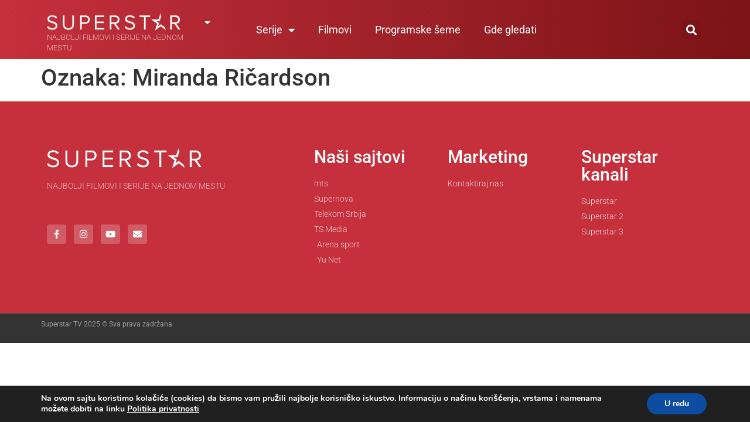

--- FILE ---
content_type: text/css
request_url: https://superstartv.rs/wp-content/plugins/buddybot-ai-custom-ai-assistant-and-chat-agent/frontend/css/buddybotchat.css?ver=1.6.5.0
body_size: 713
content:
#buddybot-single-conversation-user-message{
    border: solid;
}

#buddybot-chat-conversation-list-header{
    margin-bottom: 16px;
}

.Buddybot-alert {
    position: relative;
    display: inline-block;
    margin-top: 20px;
}

/* Popover styling */
.buddybot-popover {
    position: absolute;
    bottom: 24px;
    left: 92%;
    transform: translateX(-50%);
    width: 400px;
    background: white;
    color: #333;
    font-size: 13px;
    padding: 15px;
    border-radius: 8px;
    border: 2px solid #f0f0f0; /* Border added */
    box-shadow: 0 0px 11px 2px rgb(0 0 0 / 7%);
    opacity: 0;
    visibility: hidden;
    transition: opacity 0.3s ease-in-out, transform 0.3s ease-in-out;
}


.buddybot-popover::before {
    content: "";
    position: absolute;
    top: 100%;
    left: 50%;
    transform: translateX(-50%);
    border-width: 8px;
    border-style: solid;
    border-color: #f0f0f0 transparent transparent transparent; /* Matches popover border */
}

/* Triangle for the top of the popover */
.buddybot-popover::after {
    content: "";
    position: absolute;
    top: 100%;
    left: 50%;
    transform: translateX(-50%);
    border-width: 7px;
    border-style: solid;
    border-color: white transparent transparent transparent; /* Matches popover background */
}

.buddybot-temp-chat-wrap{
    position: relative
}

#buddybot-single-conversation-wrapper .buddybot-temp-chat-wrap:hover .buddybot-popover {
    opacity: 1;
    visibility: visible;
    transform: translateX(-50%) translateY(-5px);
}

#buddybot-single-conversation-wrapper{}

.buddybot-temp-chat-wrap svg{
    width: 18px;
    margin-left: 4px;
    }

#buddybot-single-conversation-wrapper .Buddybot-alert{
    margin: 0px auto;
    display: inline-flex;
    width: 100%;
    text-align: center;
    justify-content: center;
    align-items: center;
}

.offcanvas-body {
    overflow: visible !important;
}

.buddybot-offcanvas-wrap .offcanvas-header{
    margin: 0px;
    padding: 10px 0px 10px 0px;
}


.buddybot-offcanvas-wrap .buddybot-offcanvas-body{   
    padding: 0px;
}

.buddybot-offcanvas-wrap .buddybot-offcanvas-body p{
    padding-bottom: 0px;
    margin-bottom: 0px;
    font-size: 14px;
}

.buddybot-offcanvas-wrap .offcanvas-title{
    font-size: 18px;
}

.buddybot-offcanvas-wrap.offcanvas-bottom{
    height: auto;
}

.buddybot-offcanvas-footer{}

.buddybot-frontend-modal{
    max-width: 100% !important;
}

#buddybot-visitor-id-card{
    width: 600px;
}

--- FILE ---
content_type: text/css
request_url: https://superstartv.rs/wp-content/uploads/elementor/css/post-40421.css?ver=1766106993
body_size: 1418
content:
.elementor-40421 .elementor-element.elementor-element-799297dd:not(.elementor-motion-effects-element-type-background), .elementor-40421 .elementor-element.elementor-element-799297dd > .elementor-motion-effects-container > .elementor-motion-effects-layer{background-color:#C5303C;}.elementor-40421 .elementor-element.elementor-element-799297dd{transition:background 0.3s, border 0.3s, border-radius 0.3s, box-shadow 0.3s;padding:70px 0px 70px 0px;}.elementor-40421 .elementor-element.elementor-element-799297dd > .elementor-background-overlay{transition:background 0.3s, border-radius 0.3s, opacity 0.3s;}.elementor-40421 .elementor-element.elementor-element-599af20 > .elementor-element-populated{margin:0px 80px 0px 0px;--e-column-margin-right:80px;--e-column-margin-left:0px;}.elementor-40421 .elementor-element.elementor-element-61b7298{text-align:left;}.elementor-40421 .elementor-element.elementor-element-57f11d66{font-size:14px;font-weight:300;text-transform:uppercase;color:rgba(255,255,255,0.65);}.elementor-40421 .elementor-element.elementor-element-69688f74{--grid-template-columns:repeat(0, auto);--icon-size:15px;--grid-column-gap:9px;--grid-row-gap:0px;}.elementor-40421 .elementor-element.elementor-element-69688f74 .elementor-widget-container{text-align:left;}.elementor-40421 .elementor-element.elementor-element-69688f74 > .elementor-widget-container{padding:20px 0px 0px 0px;}.elementor-40421 .elementor-element.elementor-element-69688f74 .elementor-social-icon{background-color:rgba(255,255,255,0.21);--icon-padding:0.6em;}.elementor-40421 .elementor-element.elementor-element-69688f74 .elementor-social-icon i{color:#ffffff;}.elementor-40421 .elementor-element.elementor-element-69688f74 .elementor-social-icon svg{fill:#ffffff;}.elementor-40421 .elementor-element.elementor-element-69688f74 .elementor-social-icon:hover{background-color:#ffffff;}.elementor-40421 .elementor-element.elementor-element-69688f74 .elementor-social-icon:hover i{color:#001c38;}.elementor-40421 .elementor-element.elementor-element-69688f74 .elementor-social-icon:hover svg{fill:#001c38;}.elementor-bc-flex-widget .elementor-40421 .elementor-element.elementor-element-4c8e4d36.elementor-column .elementor-widget-wrap{align-items:flex-start;}.elementor-40421 .elementor-element.elementor-element-4c8e4d36.elementor-column.elementor-element[data-element_type="column"] > .elementor-widget-wrap.elementor-element-populated{align-content:flex-start;align-items:flex-start;}.elementor-40421 .elementor-element.elementor-element-4c8e4d36 > .elementor-element-populated{border-style:solid;border-width:0px 0px 0px 0px;border-color:#FFFFFF;}.elementor-40421 .elementor-element.elementor-element-76c2d536{text-align:left;}.elementor-40421 .elementor-element.elementor-element-76c2d536 .elementor-heading-title{font-size:18px;font-weight:500;color:#ffffff;}.elementor-40421 .elementor-element.elementor-element-66591310 .elementor-icon-list-items:not(.elementor-inline-items) .elementor-icon-list-item:not(:last-child){padding-block-end:calc(5px/2);}.elementor-40421 .elementor-element.elementor-element-66591310 .elementor-icon-list-items:not(.elementor-inline-items) .elementor-icon-list-item:not(:first-child){margin-block-start:calc(5px/2);}.elementor-40421 .elementor-element.elementor-element-66591310 .elementor-icon-list-items.elementor-inline-items .elementor-icon-list-item{margin-inline:calc(5px/2);}.elementor-40421 .elementor-element.elementor-element-66591310 .elementor-icon-list-items.elementor-inline-items{margin-inline:calc(-5px/2);}.elementor-40421 .elementor-element.elementor-element-66591310 .elementor-icon-list-items.elementor-inline-items .elementor-icon-list-item:after{inset-inline-end:calc(-5px/2);}.elementor-40421 .elementor-element.elementor-element-66591310 .elementor-icon-list-icon i{transition:color 0.3s;}.elementor-40421 .elementor-element.elementor-element-66591310 .elementor-icon-list-icon svg{transition:fill 0.3s;}.elementor-40421 .elementor-element.elementor-element-66591310{--e-icon-list-icon-size:0px;--icon-vertical-offset:0px;}.elementor-40421 .elementor-element.elementor-element-66591310 .elementor-icon-list-icon{padding-inline-end:0px;}.elementor-40421 .elementor-element.elementor-element-66591310 .elementor-icon-list-item > .elementor-icon-list-text, .elementor-40421 .elementor-element.elementor-element-66591310 .elementor-icon-list-item > a{font-size:14px;font-weight:300;}.elementor-40421 .elementor-element.elementor-element-66591310 .elementor-icon-list-text{color:#FFFFFFC7;transition:color 0.3s;}.elementor-40421 .elementor-element.elementor-element-66591310 .elementor-icon-list-item:hover .elementor-icon-list-text{color:#292929;}.elementor-bc-flex-widget .elementor-40421 .elementor-element.elementor-element-2e189199.elementor-column .elementor-widget-wrap{align-items:flex-start;}.elementor-40421 .elementor-element.elementor-element-2e189199.elementor-column.elementor-element[data-element_type="column"] > .elementor-widget-wrap.elementor-element-populated{align-content:flex-start;align-items:flex-start;}.elementor-40421 .elementor-element.elementor-element-2e189199 > .elementor-element-populated{border-style:solid;border-width:0px 0px 0px 0px;border-color:#FFFFFF;}.elementor-40421 .elementor-element.elementor-element-1f74c728{text-align:left;}.elementor-40421 .elementor-element.elementor-element-1f74c728 .elementor-heading-title{font-size:18px;font-weight:500;color:#ffffff;}.elementor-40421 .elementor-element.elementor-element-1142147d .elementor-icon-list-items:not(.elementor-inline-items) .elementor-icon-list-item:not(:last-child){padding-block-end:calc(5px/2);}.elementor-40421 .elementor-element.elementor-element-1142147d .elementor-icon-list-items:not(.elementor-inline-items) .elementor-icon-list-item:not(:first-child){margin-block-start:calc(5px/2);}.elementor-40421 .elementor-element.elementor-element-1142147d .elementor-icon-list-items.elementor-inline-items .elementor-icon-list-item{margin-inline:calc(5px/2);}.elementor-40421 .elementor-element.elementor-element-1142147d .elementor-icon-list-items.elementor-inline-items{margin-inline:calc(-5px/2);}.elementor-40421 .elementor-element.elementor-element-1142147d .elementor-icon-list-items.elementor-inline-items .elementor-icon-list-item:after{inset-inline-end:calc(-5px/2);}.elementor-40421 .elementor-element.elementor-element-1142147d .elementor-icon-list-icon i{transition:color 0.3s;}.elementor-40421 .elementor-element.elementor-element-1142147d .elementor-icon-list-icon svg{transition:fill 0.3s;}.elementor-40421 .elementor-element.elementor-element-1142147d{--e-icon-list-icon-size:0px;--icon-vertical-offset:0px;}.elementor-40421 .elementor-element.elementor-element-1142147d .elementor-icon-list-icon{padding-inline-end:0px;}.elementor-40421 .elementor-element.elementor-element-1142147d .elementor-icon-list-item > .elementor-icon-list-text, .elementor-40421 .elementor-element.elementor-element-1142147d .elementor-icon-list-item > a{font-size:14px;font-weight:300;}.elementor-40421 .elementor-element.elementor-element-1142147d .elementor-icon-list-text{color:#FFFFFFC7;transition:color 0.3s;}.elementor-40421 .elementor-element.elementor-element-1142147d .elementor-icon-list-item:hover .elementor-icon-list-text{color:#292929;}.elementor-bc-flex-widget .elementor-40421 .elementor-element.elementor-element-506f3ecb.elementor-column .elementor-widget-wrap{align-items:flex-start;}.elementor-40421 .elementor-element.elementor-element-506f3ecb.elementor-column.elementor-element[data-element_type="column"] > .elementor-widget-wrap.elementor-element-populated{align-content:flex-start;align-items:flex-start;}.elementor-40421 .elementor-element.elementor-element-506f3ecb > .elementor-element-populated{border-style:solid;border-width:0px 0px 0px 0px;border-color:#FFFFFF;}.elementor-40421 .elementor-element.elementor-element-24a4604d{text-align:left;}.elementor-40421 .elementor-element.elementor-element-24a4604d .elementor-heading-title{font-size:18px;font-weight:500;color:#ffffff;}.elementor-40421 .elementor-element.elementor-element-31461a2d .elementor-icon-list-items:not(.elementor-inline-items) .elementor-icon-list-item:not(:last-child){padding-block-end:calc(5px/2);}.elementor-40421 .elementor-element.elementor-element-31461a2d .elementor-icon-list-items:not(.elementor-inline-items) .elementor-icon-list-item:not(:first-child){margin-block-start:calc(5px/2);}.elementor-40421 .elementor-element.elementor-element-31461a2d .elementor-icon-list-items.elementor-inline-items .elementor-icon-list-item{margin-inline:calc(5px/2);}.elementor-40421 .elementor-element.elementor-element-31461a2d .elementor-icon-list-items.elementor-inline-items{margin-inline:calc(-5px/2);}.elementor-40421 .elementor-element.elementor-element-31461a2d .elementor-icon-list-items.elementor-inline-items .elementor-icon-list-item:after{inset-inline-end:calc(-5px/2);}.elementor-40421 .elementor-element.elementor-element-31461a2d .elementor-icon-list-icon i{transition:color 0.3s;}.elementor-40421 .elementor-element.elementor-element-31461a2d .elementor-icon-list-icon svg{transition:fill 0.3s;}.elementor-40421 .elementor-element.elementor-element-31461a2d{--e-icon-list-icon-size:0px;--icon-vertical-offset:0px;}.elementor-40421 .elementor-element.elementor-element-31461a2d .elementor-icon-list-icon{padding-inline-end:0px;}.elementor-40421 .elementor-element.elementor-element-31461a2d .elementor-icon-list-item > .elementor-icon-list-text, .elementor-40421 .elementor-element.elementor-element-31461a2d .elementor-icon-list-item > a{font-size:14px;font-weight:300;}.elementor-40421 .elementor-element.elementor-element-31461a2d .elementor-icon-list-text{color:#FFFFFFC7;transition:color 0.3s;}.elementor-40421 .elementor-element.elementor-element-31461a2d .elementor-icon-list-item:hover .elementor-icon-list-text{color:#292929;}.elementor-40421 .elementor-element.elementor-element-36412ae9 > .elementor-container > .elementor-column > .elementor-widget-wrap{align-content:center;align-items:center;}.elementor-40421 .elementor-element.elementor-element-36412ae9:not(.elementor-motion-effects-element-type-background), .elementor-40421 .elementor-element.elementor-element-36412ae9 > .elementor-motion-effects-container > .elementor-motion-effects-layer{background-color:#333333;}.elementor-40421 .elementor-element.elementor-element-36412ae9 > .elementor-container{min-height:50px;}.elementor-40421 .elementor-element.elementor-element-36412ae9{border-style:solid;border-width:1px 0px 0px 0px;border-color:rgba(255,255,255,0.19);transition:background 0.3s, border 0.3s, border-radius 0.3s, box-shadow 0.3s;}.elementor-40421 .elementor-element.elementor-element-36412ae9 > .elementor-background-overlay{transition:background 0.3s, border-radius 0.3s, opacity 0.3s;}.elementor-bc-flex-widget .elementor-40421 .elementor-element.elementor-element-3dda4cf4.elementor-column .elementor-widget-wrap{align-items:center;}.elementor-40421 .elementor-element.elementor-element-3dda4cf4.elementor-column.elementor-element[data-element_type="column"] > .elementor-widget-wrap.elementor-element-populated{align-content:center;align-items:center;}.elementor-40421 .elementor-element.elementor-element-3dda4cf4 > .elementor-element-populated{margin:0px 0px 0px 0px;--e-column-margin-right:0px;--e-column-margin-left:0px;padding:0px 0px 0px 0px;}.elementor-40421 .elementor-element.elementor-element-660feec{text-align:left;font-size:12px;color:#9E9E9E;}.elementor-theme-builder-content-area{height:400px;}.elementor-location-header:before, .elementor-location-footer:before{content:"";display:table;clear:both;}@media(max-width:1024px){.elementor-40421 .elementor-element.elementor-element-799297dd{padding:50px 20px 50px 20px;}.elementor-40421 .elementor-element.elementor-element-599af20 > .elementor-element-populated{margin:0% 15% 0% 0%;--e-column-margin-right:15%;--e-column-margin-left:0%;}.elementor-40421 .elementor-element.elementor-element-69688f74{--icon-size:10px;}.elementor-40421 .elementor-element.elementor-element-66591310 .elementor-icon-list-item > .elementor-icon-list-text, .elementor-40421 .elementor-element.elementor-element-66591310 .elementor-icon-list-item > a{font-size:13px;}.elementor-40421 .elementor-element.elementor-element-1142147d .elementor-icon-list-item > .elementor-icon-list-text, .elementor-40421 .elementor-element.elementor-element-1142147d .elementor-icon-list-item > a{font-size:13px;}.elementor-40421 .elementor-element.elementor-element-506f3ecb > .elementor-element-populated{margin:0px 0px 0px 0px;--e-column-margin-right:0px;--e-column-margin-left:0px;}.elementor-40421 .elementor-element.elementor-element-31461a2d .elementor-icon-list-item > .elementor-icon-list-text, .elementor-40421 .elementor-element.elementor-element-31461a2d .elementor-icon-list-item > a{font-size:13px;}.elementor-40421 .elementor-element.elementor-element-36412ae9{padding:10px 20px 10px 20px;}}@media(max-width:767px){.elementor-40421 .elementor-element.elementor-element-799297dd{padding:35px 20px 35px 20px;}.elementor-40421 .elementor-element.elementor-element-599af20 > .elementor-element-populated{margin:0px 0px 50px 0px;--e-column-margin-right:0px;--e-column-margin-left:0px;padding:0px 0px 0px 0px;}.elementor-40421 .elementor-element.elementor-element-57f11d66{text-align:left;}.elementor-40421 .elementor-element.elementor-element-69688f74 .elementor-widget-container{text-align:left;}.elementor-40421 .elementor-element.elementor-element-4c8e4d36 > .elementor-element-populated{border-width:0px 0px 0px 3px;margin:0px 0px 20px 0px;--e-column-margin-right:0px;--e-column-margin-left:0px;padding:0px 0px 0px 10px;}.elementor-40421 .elementor-element.elementor-element-76c2d536{text-align:left;}.elementor-40421 .elementor-element.elementor-element-66591310 .elementor-icon-list-item > .elementor-icon-list-text, .elementor-40421 .elementor-element.elementor-element-66591310 .elementor-icon-list-item > a{font-size:13px;}.elementor-40421 .elementor-element.elementor-element-2e189199 > .elementor-element-populated{border-width:0px 0px 0px 3px;margin:0px 0px 20px 0px;--e-column-margin-right:0px;--e-column-margin-left:0px;padding:0px 0px 0px 10px;}.elementor-40421 .elementor-element.elementor-element-1f74c728 > .elementor-widget-container{margin:10px 0px 0px 0px;}.elementor-40421 .elementor-element.elementor-element-1f74c728{text-align:left;}.elementor-40421 .elementor-element.elementor-element-1142147d .elementor-icon-list-item > .elementor-icon-list-text, .elementor-40421 .elementor-element.elementor-element-1142147d .elementor-icon-list-item > a{font-size:13px;}.elementor-40421 .elementor-element.elementor-element-506f3ecb > .elementor-element-populated{border-width:0px 0px 0px 3px;padding:0px 0px 0px 10px;}.elementor-40421 .elementor-element.elementor-element-506f3ecb > .elementor-element-populated, .elementor-40421 .elementor-element.elementor-element-506f3ecb > .elementor-element-populated > .elementor-background-overlay, .elementor-40421 .elementor-element.elementor-element-506f3ecb > .elementor-background-slideshow{border-radius:0px 0px 0px 0px;}.elementor-40421 .elementor-element.elementor-element-24a4604d > .elementor-widget-container{margin:30px 0px 0px 0px;}.elementor-40421 .elementor-element.elementor-element-31461a2d .elementor-icon-list-item > .elementor-icon-list-text, .elementor-40421 .elementor-element.elementor-element-31461a2d .elementor-icon-list-item > a{font-size:13px;}.elementor-40421 .elementor-element.elementor-element-36412ae9{padding:30px 20px 20px 20px;}.elementor-40421 .elementor-element.elementor-element-3dda4cf4 > .elementor-element-populated{margin:0px 0px 0px 0px;--e-column-margin-right:0px;--e-column-margin-left:0px;padding:0px 0px 0px 0px;}.elementor-40421 .elementor-element.elementor-element-660feec{text-align:center;}}@media(min-width:768px){.elementor-40421 .elementor-element.elementor-element-599af20{width:40%;}.elementor-40421 .elementor-element.elementor-element-4c8e4d36{width:20%;}.elementor-40421 .elementor-element.elementor-element-2e189199{width:20%;}.elementor-40421 .elementor-element.elementor-element-506f3ecb{width:20%;}}@media(max-width:1024px) and (min-width:768px){.elementor-40421 .elementor-element.elementor-element-599af20{width:35%;}.elementor-40421 .elementor-element.elementor-element-4c8e4d36{width:20%;}.elementor-40421 .elementor-element.elementor-element-2e189199{width:20%;}.elementor-40421 .elementor-element.elementor-element-506f3ecb{width:20%;}}